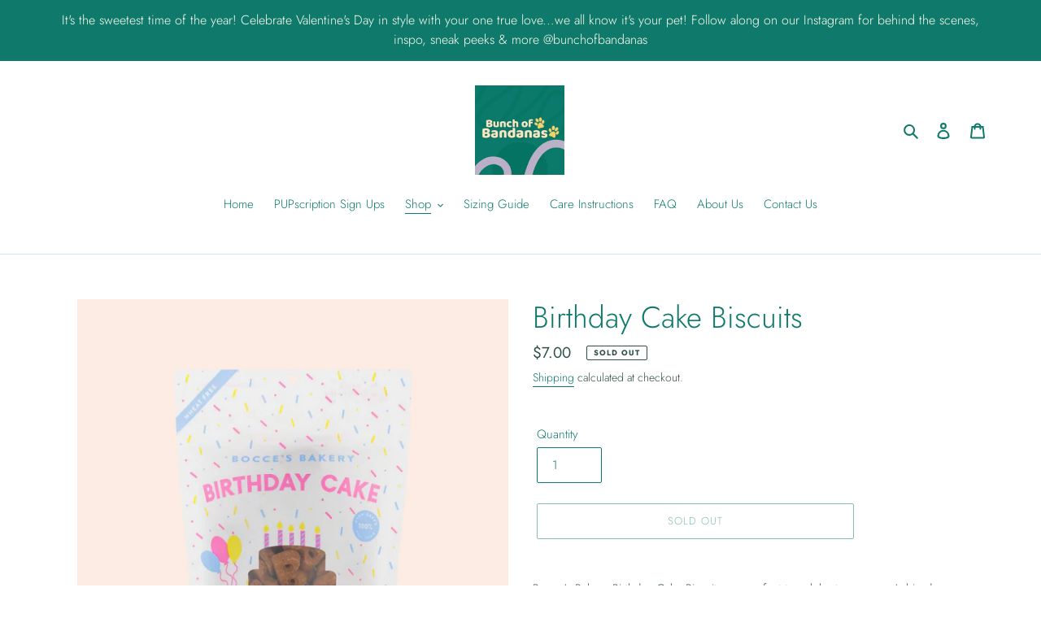

--- FILE ---
content_type: text/javascript;charset=utf-8
request_url: https://assets.cloudlift.app/api/assets/upload.js?shop=bunch-of-bandanas.myshopify.com
body_size: 3995
content:
window.Cloudlift = window.Cloudlift || {};window.Cloudlift.upload = { config: {"app":"upload","shop":"bunch-of-bandanas.myshopify.com","url":"https://bunchofbandanas.com","api":"https://api.cloudlift.app","assets":"https://cdn.jsdelivr.net/gh/cloudlift-app/cdn@0.14.29","mode":"prod","currencyFormats":{"moneyFormat":"${{amount}}","moneyWithCurrencyFormat":"${{amount}} USD"},"resources":["https://cdn.jsdelivr.net/gh/cloudlift-app/cdn@0.14.29/static/app-upload.css","https://cdn.jsdelivr.net/gh/cloudlift-app/cdn@0.14.29/static/app-upload.js"],"locale":"en","i18n":{"upload.config.image.editor.color.exposure":"Exposure","upload.config.file.load.error":"Error during load","upload.config.file.size.notavailable":"Size not available","upload.config.error.required":"Please upload a file","upload.config.image.editor.crop.rotate.right":"Rotate right","upload.config.file.button.undo":"Undo","upload.config.error.fileCountMin":"Please upload at least {min} file(s)","upload.config.image.resolution.expected.min":"Minimum resolution is {minResolution}","upload.config.file.upload.error.revert":"Error during revert","upload.config.image.size.tobig":"Image is too big","upload.config.image.editor.resize.height":"Height","upload.config.error.inapp":"Upload error","upload.config.image.editor.crop.aspect.ratio":"Aspect ratio","upload.config.image.editor.button.cancel":"Cancel","upload.config.image.editor.status.error":"Error loading image…","upload.config.file.button.retry":"Retry","upload.config.error.fileCountMax":"Please upload at most {max} file(s)","upload.config.image.editor.util.markup.text":"Text","upload.config.image.ratio.expected":"Expected image ratio {ratio}","upload.config.file.button.remove":"Remove","upload.config.image.resolution.expected.max":"Maximum resolution is {maxResolution}","upload.config.error.inapp.facebook":"Please open the page outside of Facebook","upload.config.image.editor.util.markup.size":"Size","upload.config.image.size.expected.max":"Maximum size is {maxWidth} × {maxHeight}","upload.config.image.editor.util.markup.select":"Select","upload.config.file.uploading":"Uploading","upload.config.image.editor.resize.width":"Width","upload.config.image.editor.crop.flip.horizontal":"Flip horizontal","upload.config.file.link":"\uD83D\uDD17","upload.config.image.editor.status.loading":"Loading image…","upload.config.error.filePagesMin":"Please upload documents with at least {min} pages","upload.config.image.editor.status.processing":"Processing image…","upload.config.file.loading":"Loading","upload.config.file.upload.canceled":"Upload cancelled","upload.config.file.upload.cancel":"tap to cancel","upload.config.image.editor.crop.rotate.left":"Rotate left","upload.config.file.type.notallowed":"File type not allowed","upload.config.file.type.expected":"Expects {lastType}","upload.config.image.editor.util.markup":"Markup","upload.config.file.button.cancel":"Cancel","upload.config.image.editor.status.waiting":"Waiting for image…","upload.config.file.upload.retry":"tap to retry","upload.config.image.editor.resize.apply":"Apply","upload.config.image.editor.color.contrast":"Contrast","upload.config.file.size.tobig":"File is too large","upload.config.dragdrop":"Drag & Drop your files or <u>Browse</u>","upload.config.file.upload.undo":"tap to undo","upload.config.image.editor.color.saturation":"Saturation","upload.config.error.filePagesMax":"Please upload documents with at most {max} pages","upload.config.file.button.upload":"Upload","upload.config.file.size.waiting":"Waiting for size","upload.config.image.editor.util.color":"Colors","upload.config.error.inputs":"Please fill in all required input fields","upload.config.image.editor.util.markup.circle":"Circle","upload.config.image.type.notsupported":"Image type not supported","upload.config.image.editor.crop.flip.vertical":"Flip vertical","upload.config.image.size.expected.min":"Minimum size is {minWidth} × {minHeight}","upload.config.image.editor.button.reset":"Reset","upload.config.image.ratio.invalid":"Image ratio does not match","upload.config.error.ready":"Please wait for the upload to complete","upload.config.image.editor.crop.zoom":"Zoom","upload.config.file.upload.error.remove":"Error during remove","upload.config.image.editor.util.markup.remove":"Remove","upload.config.image.resolution.max":"Image resolution too high","upload.config.image.editor.util.crop":"Crop","upload.config.image.editor.color.brightness":"Brightness","upload.config.error.fileConvert":"File conversion failed","upload.config.image.editor.util.markup.draw":"Draw","upload.config.image.editor.util.resize":"Resize","upload.config.file.upload.error":"Error during upload","upload.config.image.editor.util.filter":"Filter","upload.config.file.upload.complete":"Upload complete","upload.config.error.inapp.instagram":"Please open the page outside of Instagram","upload.config.image.editor.util.markup.arrow":"Arrow","upload.config.file.size.max":"Maximum file size is {filesize}","upload.config.image.resolution.min":"Image resolution is too low","upload.config.image.editor.util.markup.square":"Square","upload.config.image.size.tosmall":"Image is too small","upload.config.file.button.abort":"Abort","upload.config.image.editor.button.confirm":"Upload"},"level":1,"version":"0.14.29","setup":true,"fields":[{"uuid":"clvbnx7zodx0","required":true,"hidden":false,"field":"upload","propertyTransform":true,"fieldProperty":"properties","fieldId":"_cl-upload","fieldThumbnail":"thumbnail","fieldThumbnailPreview":true,"className":"","label":"","text":"","selector":"","conditionMode":1,"conditions":[{"field":"product","operator":"equals","value":"","objects":[{"id":"7444595638462","title":"Pet Face Hoodie","handle":"pet-face-hoodie"},{"id":"7444408959166","title":"Pet Face Crewneck","handle":"custom-pet-face-crewneck"},{"id":"7649773158590","title":"Pet Face Tee","handle":"pet-face-tee-1"},{"id":"7802691092670","title":"PET FACE STOCKING","handle":"pet-face-stocking"}],"tags":null}],"styles":{"file-grid":"0","max-height":"600px","min-height":"50px","font-family":"-apple-system, BlinkMacSystemFont, 'Segoe UI', Roboto,\nHelvetica, Arial, sans-serif, 'Apple Color Emoji', 'Segoe UI Emoji',\n'Segoe UI Symbol'","input-order":"top","label-color":"#555","file-counter":"0","input-margin":"10px","buttons-color":"#fff","file-multiple":"1","label-font-size":"16px","label-color-drop":"#555","area-border-radius":"5px","file-border-radius":"5px","label-font-size-drop":"16px","area-background-color":"#eee","file-background-color":"#555","buttons-background-color":"rgba(0,0,0,0.5)","upload-error-background-color":"#FF0000","upload-success-background-color":"#008000"},"theme":"default","css":"#clvbnx7zodx0 .cl-hide{display:none!important}#clvbnx7zodx0 .cl-upload--label{color:#555;font-size:16px;display:block}#clvbnx7zodx0 .cl-upload--input-field{margin-bottom:10px}#clvbnx7zodx0 .cl-upload--input{width:100%;box-sizing:border-box;padding:10px 18px;margin:0;border:1px solid #eee;border-radius:5px}#clvbnx7zodx0 input[type=checkbox].cl-upload--input,#clvbnx7zodx0 input[type=radio].cl-upload--input{width:1.2em;cursor:pointer}#clvbnx7zodx0 input[type=radio].cl-upload--input{vertical-align:middle;margin-right:10px}#clvbnx7zodx0 input[type=color].cl-upload--input{width:40px;height:40px;cursor:pointer;padding:0;border:0}#clvbnx7zodx0 input[type=radio]+.cl-upload-color-rect{margin-right:10px;margin-bottom:10px}#clvbnx7zodx0 input[type=radio]:checked+.cl-upload-color-rect{border:2px solid #404040}#clvbnx7zodx0 .cl-upload-color-rect{width:30px;height:30px;display:inline-block;vertical-align:middle;border-radius:3px}#clvbnx7zodx0 .cl-upload--invalid{border-color:#e60000}#clvbnx7zodx0 .cl-upload--errors{overflow:hidden;transition:max-height 2s ease-out;max-height:0}#clvbnx7zodx0 .cl-upload--errors.open{max-height:400px}#clvbnx7zodx0 .cl-upload--error{text-align:center;font-size:14px;cursor:pointer;position:relative;opacity:1;font-family:-apple-system,BlinkMacSystemFont,'Segoe UI',Roboto,Helvetica,Arial,sans-serif,'Apple Color Emoji','Segoe UI Emoji','Segoe UI Symbol';box-sizing:border-box;color:#fff;background-color:#f00;padding:.3rem .7rem;margin-bottom:.7rem;border:1px solid transparent;border-color:#e60000;border-radius:5px}#clvbnx7zodx0 .cl-upload--error:after{content:'x';position:absolute;right:1rem;top:.25rem}#clvbnx7zodx0 .cl-upload--error.dismissed{opacity:0;transition:opacity .3s ease-out}#clvbnx7zodx0 .filepond--root{font-family:-apple-system,BlinkMacSystemFont,'Segoe UI',Roboto,Helvetica,Arial,sans-serif,'Apple Color Emoji','Segoe UI Emoji','Segoe UI Symbol'}#clvbnx7zodx0 .filepond--root .filepond--drop-label{min-height:50px}#clvbnx7zodx0 .filepond--root{max-height:600px}#clvbnx7zodx0 .filepond--file-action-button{cursor:pointer;min-height:auto!important;height:1.625em}#clvbnx7zodx0 .filepond--drop-label{color:#555}#clvbnx7zodx0 .filepond--drop-label label{cursor:pointer;width:auto!important;height:auto!important;position:relative!important;color:#555!important;font-size:16px!important}#clvbnx7zodx0 .filepond--drop-label u{cursor:pointer;text-decoration-color:#555}#clvbnx7zodx0 .filepond--label-action{text-decoration-color:#555}#clvbnx7zodx0 .filepond--panel-root{background-color:#eee!important}#clvbnx7zodx0 .filepond--panel-root{border-radius:5px}#clvbnx7zodx0 .filepond--item-panel,#clvbnx7zodx0 .filepond--file-poster-wrapper,#clvbnx7zodx0 .filepond--image-preview-wrapper{border-radius:5px}#clvbnx7zodx0 .filepond--item-panel{background-color:#555!important}#clvbnx7zodx0 .filepond--drip-blob{background-color:#999}#clvbnx7zodx0 .filepond--file-action-button{background-color:rgba(0,0,0,0.5)}#clvbnx7zodx0 .filepond--file-action-button{color:#fff}#clvbnx7zodx0 .filepond--file-action-button:hover,#clvbnx7zodx0 .filepond--file-action-button:focus{box-shadow:0 0 0 .125em #fff}#clvbnx7zodx0 .filepond--file{color:#fff;font-size:16px}#clvbnx7zodx0 [data-filepond-item-state*='error'] .filepond--item-panel,#clvbnx7zodx0 [data-filepond-item-state*='invalid'] .filepond--item-panel{background-color:#f00!important}#clvbnx7zodx0 [data-filepond-item-state*='invalid'] .filepond--file{color:#fff}#clvbnx7zodx0 [data-filepond-item-state='processing-complete'] .filepond--item-panel{background-color:#008000!important}#clvbnx7zodx0 [data-filepond-item-state='processing-complete'] .filepond--file{color:#fff}#clvbnx7zodx0 .filepond--image-preview-overlay-idle{color:rgba(34,34,34,0.8)}#clvbnx7zodx0 .filepond--image-preview,#clvbnx7zodx0 .filepond--file-poster{background-color:#555}#clvbnx7zodx0 .filepond--image-preview-overlay-success{color:#008000}#clvbnx7zodx0 .filepond--image-preview-overlay-failure{color:#f00}","fileMimeTypes":[],"fileMimeTypesValidate":false,"fileSizeMaxPlan":10,"fileMultiple":true,"fileCountMin":1,"fileCountMax":10,"fileCounter":false,"fileQuantity":false,"fileFetch":false,"fileSubmitRemove":true,"fileSubmitClear":false,"fileName":false,"fileGrid":false,"imagePreview":true,"imageSizeValidate":false,"imageThumbnail":false,"imageThumbnailWidth":500,"imageThumbnailHeight":500,"convert":false,"convertInfo":false,"convertInfoPagesQuantity":false,"convertInfoLengthQuantity":false,"pdfMultiPage":false,"pdfTransparent":false,"serverTransform":false,"imageOriginal":false,"imageEditor":true,"imageEditorOpen":true,"imageEditorCropRestrict":false,"imageEditorCropRatios":[{"label":"Free","value":""},{"label":"Portrait","value":"3:2"},{"label":"Square","value":"1:1"},{"label":"Landscape","value":"4:3"}],"imageEditorUtils":[],"imageEditorPintura":false,"inputFields":[],"variantConfigs":[],"variantConfig":false}],"extensions":""}};loadjs=function(){var a=function(){},c={},u={},f={};function o(e,n){if(e){var t=f[e];if(u[e]=n,t)for(;t.length;)t[0](e,n),t.splice(0,1)}}function l(e,n){e.call&&(e={success:e}),n.length?(e.error||a)(n):(e.success||a)(e)}function h(t,r,s,i){var c,o,e=document,n=s.async,u=(s.numRetries||0)+1,f=s.before||a,l=t.replace(/^(css|img)!/,"");i=i||0,/(^css!|\.css$)/.test(t)?((o=e.createElement("link")).rel="stylesheet",o.href=l,(c="hideFocus"in o)&&o.relList&&(c=0,o.rel="preload",o.as="style")):/(^img!|\.(png|gif|jpg|svg)$)/.test(t)?(o=e.createElement("img")).src=l:((o=e.createElement("script")).src=t,o.async=void 0===n||n),!(o.onload=o.onerror=o.onbeforeload=function(e){var n=e.type[0];if(c)try{o.sheet.cssText.length||(n="e")}catch(e){18!=e.code&&(n="e")}if("e"==n){if((i+=1)<u)return h(t,r,s,i)}else if("preload"==o.rel&&"style"==o.as)return o.rel="stylesheet";r(t,n,e.defaultPrevented)})!==f(t,o)&&e.head.appendChild(o)}function t(e,n,t){var r,s;if(n&&n.trim&&(r=n),s=(r?t:n)||{},r){if(r in c)throw"LoadJS";c[r]=!0}function i(n,t){!function(e,r,n){var t,s,i=(e=e.push?e:[e]).length,c=i,o=[];for(t=function(e,n,t){if("e"==n&&o.push(e),"b"==n){if(!t)return;o.push(e)}--i||r(o)},s=0;s<c;s++)h(e[s],t,n)}(e,function(e){l(s,e),n&&l({success:n,error:t},e),o(r,e)},s)}if(s.returnPromise)return new Promise(i);i()}return t.ready=function(e,n){return function(e,t){e=e.push?e:[e];var n,r,s,i=[],c=e.length,o=c;for(n=function(e,n){n.length&&i.push(e),--o||t(i)};c--;)r=e[c],(s=u[r])?n(r,s):(f[r]=f[r]||[]).push(n)}(e,function(e){l(n,e)}),t},t.done=function(e){o(e,[])},t.reset=function(){c={},u={},f={}},t.isDefined=function(e){return e in c},t}();!function(e){loadjs(e.resources,"assets",{success:function(){var n,t="cloudlift."+e.app+".ready";"function"==typeof Event?n=new Event(t):(n=document.createEvent("Event")).initEvent(t,!0,!0),window.dispatchEvent(n)},error:function(e){console.error("failed to load assets",e)}})}(window.Cloudlift.upload.config);